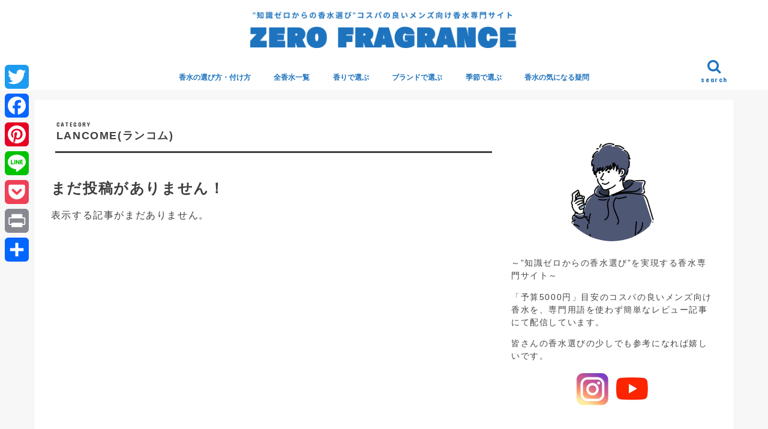

--- FILE ---
content_type: text/html; charset=UTF-8
request_url: https://zero-life-only.com/category/brand/lancome/
body_size: 11681
content:
<!doctype html>
<html lang="ja">
<head>
<meta charset="utf-8">
<meta http-equiv="X-UA-Compatible" content="IE=edge">
<title>  LANCOME(ランコム) | ZERO FRAGRANCE</title>
<meta name="HandheldFriendly" content="True">
<meta name="MobileOptimized" content="320">
<meta name="viewport" content="width=device-width, initial-scale=1"/>
<link rel="apple-touch-icon" href="https://zero-life-only.com/wp-content/uploads/2017/10/fragrance_1509106886.jpg"><link rel="icon" href="https://zero-life-only.com/wp-content/uploads/2017/10/cropped-fragrance_1509106886.jpg">
<link rel="pingback" href="https://zero-life-only.com/xmlrpc.php">
<!--[if IE]><link rel="shortcut icon" href="https://zero-life-only.com/wp-content/uploads/2017/10/fragrance_1509106886.jpg"><![endif]-->
<script async src="https://www.googletagmanager.com/gtag/js?id=G-RN4NMVJ4V8"></script>
<script>window.dataLayer=window.dataLayer||[];
function gtag(){dataLayer.push(arguments);}
gtag('js', new Date());
gtag('config', 'G-RN4NMVJ4V8');</script>
<link rel='dns-prefetch' href='//static.addtoany.com'/>
<link rel='dns-prefetch' href='//ajax.googleapis.com'/>
<link rel='dns-prefetch' href='//www.google.com'/>
<link rel='dns-prefetch' href='//fonts.googleapis.com'/>
<link rel='dns-prefetch' href='//maxcdn.bootstrapcdn.com'/>
<link rel="alternate" type="application/rss+xml" title="ZERO FRAGRANCE &raquo; フィード" href="https://zero-life-only.com/feed/"/>
<link rel="alternate" type="application/rss+xml" title="ZERO FRAGRANCE &raquo; コメントフィード" href="https://zero-life-only.com/comments/feed/"/>
<link rel="alternate" type="application/rss+xml" title="ZERO FRAGRANCE &raquo; LANCOME(ランコム) カテゴリーのフィード" href="https://zero-life-only.com/category/brand/lancome/feed/"/>
<link rel="stylesheet" type="text/css" href="//zero-life-only.com/wp-content/cache/wpfc-minified/9jlegcy9/8i9f8.css" media="all"/>
<style id='addtoany-inline-css'>@media screen and (max-width:980px){
.a2a_floating_style.a2a_vertical_style{display:none;}
}</style>
<link rel='https://api.w.org/' href='https://zero-life-only.com/wp-json/'/>
<link rel="EditURI" type="application/rsd+xml" title="RSD" href="https://zero-life-only.com/xmlrpc.php?rsd"/>
<link rel="wlwmanifest" type="application/wlwmanifest+xml" href="https://zero-life-only.com/wp-includes/wlwmanifest.xml"/> 
<style>div.yyi-rinker-contents.yyi-rinker-design-tate  div.yyi-rinker-box{flex-direction:column;}
div.yyi-rinker-contents.yyi-rinker-design-slim div.yyi-rinker-box .yyi-rinker-links{flex-direction:column;}
div.yyi-rinker-contents.yyi-rinker-design-slim div.yyi-rinker-info{width:100%;}
div.yyi-rinker-contents.yyi-rinker-design-slim .yyi-rinker-title{text-align:center;}
div.yyi-rinker-contents.yyi-rinker-design-slim .yyi-rinker-links{text-align:center;}
div.yyi-rinker-contents.yyi-rinker-design-slim .yyi-rinker-image{margin:auto;}
div.yyi-rinker-contents.yyi-rinker-design-slim div.yyi-rinker-info ul.yyi-rinker-links li{align-self:stretch;}
div.yyi-rinker-contents.yyi-rinker-design-slim div.yyi-rinker-box div.yyi-rinker-info{padding:0;}
div.yyi-rinker-contents.yyi-rinker-design-slim div.yyi-rinker-box{flex-direction:column;padding:14px 5px 0;}
.yyi-rinker-design-slim div.yyi-rinker-box div.yyi-rinker-info{text-align:center;}
.yyi-rinker-design-slim div.price-box span.price{display:block;}
div.yyi-rinker-contents.yyi-rinker-design-slim div.yyi-rinker-info div.yyi-rinker-title a{font-size:16px;}
div.yyi-rinker-contents.yyi-rinker-design-slim ul.yyi-rinker-links li.amazonkindlelink:before, div.yyi-rinker-contents.yyi-rinker-design-slim ul.yyi-rinker-links li.amazonlink:before,  div.yyi-rinker-contents.yyi-rinker-design-slim ul.yyi-rinker-links li.rakutenlink:before,  div.yyi-rinker-contents.yyi-rinker-design-slim ul.yyi-rinker-links li.yahoolink:before{font-size:12px;}
div.yyi-rinker-contents.yyi-rinker-design-slim ul.yyi-rinker-links li a{font-size:13px;}
.entry-content ul.yyi-rinker-links li{padding:0;}</style><style>body{color:#3E3E3E;}
a, #breadcrumb li.bc_homelink a::before, .authorbox .author_sns li a::before{color:#1e73be;}
a:hover{color:#eeee22;}
.article-footer .post-categories li a,.article-footer .tags a,.accordionBtn{background:#1e73be;border-color:#1e73be;}
.article-footer .tags a{color:#1e73be;background:none;}
.article-footer .post-categories li a:hover,.article-footer .tags a:hover,.accordionBtn.active{background:#eeee22;border-color:#eeee22;}
input[type="text"],input[type="password"],input[type="datetime"],input[type="datetime-local"],input[type="date"],input[type="month"],input[type="time"],input[type="week"],input[type="number"],input[type="email"],input[type="url"],input[type="search"],input[type="tel"],input[type="color"],select,textarea,.field{background-color:#ffffff;}
.header{color:#1e73be;}
.bgfull .header,.header.bg,.header #inner-header,.menu-sp{background:#ffffff;}
#logo a{color:#1e73be;}
#g_nav .nav li a,.nav_btn,.menu-sp a,.menu-sp a,.menu-sp > ul:after{color:#1e73be;}
#logo a:hover,#g_nav .nav li a:hover,.nav_btn:hover{color:#eeee22;}
@media only screen and (min-width: 768px) {
.nav > li > a:after{background:#eeee22;}
.nav ul{background:#ffffff;}
#g_nav .nav li ul.sub-menu li a{color:#1e73be;}
}
@media only screen and (max-width: 1165px) {
.site_description{background:#ffffff;color:#1e73be;}
}
#inner-content, #breadcrumb, .entry-content blockquote:before, .entry-content blockquote:after{background:#ffffff}
.top-post-list .post-list:before{background:#1e73be;}
.widget li a:after{color:#1e73be;}
.entry-content h2,.widgettitle,.accordion::before{background:#1e73be;color:#ffffff;}
.entry-content h3{border-color:#1e73be;}
.h_boader .entry-content h2{border-color:#1e73be;color:#3E3E3E;}
.h_balloon .entry-content h2:after{border-top-color:#1e73be;}
.entry-content ul li:before{background:#1e73be;}
.entry-content ol li:before{background:#1e73be;}
.post-list-card .post-list .eyecatch .cat-name,.top-post-list .post-list .eyecatch .cat-name,.byline .cat-name,.single .authorbox .author-newpost li .cat-name,.related-box li .cat-name,.carouselwrap .cat-name,.eyecatch .cat-name{background:#fcee21;color:#444444;}
ul.wpp-list li a:before{background:#1e73be;color:#ffffff;}
.readmore a{border:1px solid #1e73be;color:#1e73be;}
.readmore a:hover{background:#1e73be;color:#fff;}
.btn-wrap a{background:#1e73be;border:1px solid #1e73be;}
.btn-wrap a:hover{background:#eeee22;border-color:#eeee22;}
.btn-wrap.simple a{border:1px solid #1e73be;color:#1e73be;}
.btn-wrap.simple a:hover{background:#1e73be;}
.blue-btn, .comment-reply-link, #submit{background-color:#1e73be;}
.blue-btn:hover, .comment-reply-link:hover, #submit:hover, .blue-btn:focus, .comment-reply-link:focus, #submit:focus{background-color:#eeee22;}
#sidebar1{color:#444444;}
.widget:not(.widget_text) a{color:#1e73be;}
.widget:not(.widget_text) a:hover{color:#eeee22;}
.bgfull #footer-top,#footer-top .inner,.cta-inner{background-color:#ffffff;color:#1e73be;}
.footer a,#footer-top a{color:#1e73be;}
#footer-top .widgettitle{color:#1e73be;}
.bgfull .footer,.footer.bg,.footer .inner{background-color:#ffffff;color:#1e73be;}
.footer-links li a:before{color:#ffffff;}
.pagination a, .pagination span,.page-links a{border-color:#1e73be;color:#1e73be;}
.pagination .current,.pagination .current:hover,.page-links ul > li > span{background-color:#1e73be;border-color:#1e73be;}
.pagination a:hover, .pagination a:focus,.page-links a:hover, .page-links a:focus{background-color:#1e73be;color:#fff;}</style>
<style>.broken_link, a.broken_link{text-decoration:line-through;}</style><link rel="icon" href="https://zero-life-only.com/wp-content/uploads/2017/10/cropped-fragrance_1509106886-32x32.jpg" sizes="32x32"/>
<link rel="icon" href="https://zero-life-only.com/wp-content/uploads/2017/10/cropped-fragrance_1509106886-192x192.jpg" sizes="192x192"/>
<link rel="apple-touch-icon-precomposed" href="https://zero-life-only.com/wp-content/uploads/2017/10/cropped-fragrance_1509106886-180x180.jpg"/>
<meta name="msapplication-TileImage" content="https://zero-life-only.com/wp-content/uploads/2017/10/cropped-fragrance_1509106886-270x270.jpg"/>
<style id="wp-custom-css">div.yyi-rinker-contents a[target="_blank"]:after{content:none;}
.cstmreba{width:98%;height:auto;margin:36px 0;font-family:'Lucida Grande','Hiragino Kaku Gothic ProN',Helvetica, Meiryo, sans-serif;line-height:1.5;word-wrap:break-word;box-sizing:border-box;display:block;}
.cstmreba a{transition:0.8s;color:#285EFF;
}
.cstmreba a:hover{color:#FFCA28;
}
.cstmreba .booklink-box,.cstmreba .kaerebalink-box,.cstmreba .tomarebalink-box{width:100%;background-color:#fff;
overflow:hidden;border:double #d2d7e6;border-radius:5px;box-sizing:border-box;padding:12px 8px;}
.cstmreba .booklink-image, .cstmreba .kaerebalink-image, .cstmreba .tomarebalink-image{width:150px;float:left;margin:0 14px 0 0;text-align:center;}
.cstmreba .booklink-image a, .cstmreba .kaerebalink-image a, .cstmreba .tomarebalink-image a{width:100%;display:block;}
.cstmreba .booklink-image a img,.cstmreba .kaerebalink-image a img,.cstmreba .tomarebalink-image a img{margin:0 auto;padding:0;text-align:center;}
.cstmreba .booklink-info,.cstmreba .kaerebalink-info,.cstmreba .tomarebalink-info{overflow:hidden;line-height:170%;color:#333;}
.cstmreba .booklink-info a, .cstmreba .kaerebalink-info a, .cstmreba .tomarebalink-info a{text-decoration:none;}
.cstmreba .booklink-name>a, .cstmreba .kaerebalink-name>a, .cstmreba .tomarebalink-name>a{border-bottom:1px dotted;font-size:16px;}
.cstmreba .kaerebalink-name p, .cstmreba .booklink-name p, .cstmreba .tomarebalink-name p{margin:0;}
.cstmreba .booklink-powered-date, .cstmreba .kaerebalink-powered-date, .cstmreba .tomarebalink-powered-date{font-size:10px;line-height:150%;}
.cstmreba .booklink-powered-date a, .cstmreba .kaerebalink-powered-date a, .cstmreba .tomarebalink-powered-date a{border-bottom:1px dotted;color:#333;}
.cstmreba .booklink-powered-date a:hover, .cstmreba .kaerebalink-powered-date a:hover, .cstmreba .tomarebalink-powered-date a:hover{color:#333;}
.cstmreba .booklink-detail,.cstmreba .kaerebalink-detail,.cstmreba .tomarebalink-address{font-size:12px;}
.cstmreba .kaerebalink-link1 img,.cstmreba .booklink-link2 img,.cstmreba .tomarebalink-link1 img{display:none !important;}
.cstmreba .kaerebalink-link1,.cstmreba .booklink-link2,.cstmreba .tomarebalink-link1{display:inline-block;width:100%;margin-top:5px;}
.cstmreba .booklink-link2>div, .cstmreba .kaerebalink-link1>div, .cstmreba .tomarebalink-link1>div{float:left;width:31%;min-width:125px;margin:0.5% 1%;}
.cstmreba .booklink-link2 a, .cstmreba .kaerebalink-link1 a, .cstmreba .tomarebalink-link1 a{width:100%;display:inline-block;text-align:center;box-sizing:border-box;font-size:13px;font-weight:bold;line-height:180%;padding:3% 1%;margin:1px 0;border-radius:4px;box-shadow:0 2px 0 #ccc;background:-moz-linear-gradient(top,#fafafa,#EEE);background:-webkit-gradient(linear, left top, left bottom, from(#fafafa), to(#eee));}
.cstmreba .booklink-link2 a:hover, .cstmreba .kaerebalink-link1 a:hover, .cstmreba .tomarebalink-link1 a:hover{text-decoration:underline;}
.cstmreba .tomarebalink-link1 .shoplinkrakuten a{color:#76ae25;}
.cstmreba .tomarebalink-link1 .shoplinkjalan a{color:#ff7a15;}
.cstmreba .tomarebalink-link1 .shoplinkjtb a{color:#c81528;}
.cstmreba .tomarebalink-link1 .shoplinkknt a{color:#0b499d;}
.cstmreba .tomarebalink-link1 .shoplinkikyu a{color:#bf9500;}
.cstmreba .tomarebalink-link1 .shoplinkrurubu a{color:#000066;}
.cstmreba .tomarebalink-link1 .shoplinkyahoo a{color:#ff0033;}
.cstmreba .kaerebalink-link1 .shoplinkyahoo a{color:#ff0033;letter-spacing:normal;}
.cstmreba .kaerebalink-link1 .shoplinkbellemaison a{color:#84be24;}
.cstmreba .kaerebalink-link1 .shoplinkcecile a{color:#8d124b;}
.cstmreba .kaerebalink-link1 .shoplinkkakakucom a{color:#314995;}
.cstmreba .booklink-link2 .shoplinkkindle a{color:#007dcd;}
.cstmreba .booklink-link2 .shoplinkrakukobo a{color:#d50000;}
.cstmreba .booklink-link2 .shoplinkbk1 a{color:#0085cd;}
.cstmreba .booklink-link2 .shoplinkehon a{color:#2a2c6d;}
.cstmreba .booklink-link2 .shoplinkkino a{color:#003e92;}
.cstmreba .booklink-link2 .shoplinktoshokan a{color:#333333;}
.cstmreba .kaerebalink-link1 .shoplinkamazon a, .cstmreba .booklink-link2 .shoplinkamazon a{color:#FF9901;}
.cstmreba .kaerebalink-link1 .shoplinkrakuten a , .cstmreba .booklink-link2 .shoplinkrakuten a{color:#c20004;}
.cstmreba .kaerebalink-link1 .shoplinkseven a, .cstmreba .booklink-link2 .shoplinkseven a{color:#225496;}
.cstmreba .booklink-footer{clear:both;}
@media screen and (max-width:480px){
.cstmreba .booklink-image, .cstmreba .kaerebalink-image, .cstmreba .tomarebalink-image{width:100%;float:none;}
.cstmreba .booklink-link2>div, .cstmreba .kaerebalink-link1>div, .cstmreba .tomarebalink-link1>div{width:95%;margin:0 auto 8px auto;float:none;}
.cstmreba .booklink-info, .cstmreba .kaerebalink-info, .cstmreba .tomarebalink-info{text-align:center;padding-bottom:1px;}
}
.cstmreba .kaerebalink-link1 .shoplinkrakuten a, .cstmreba .booklink-link2 .shoplinkrakuten a{color:#fff;background:#cf4944 !important;}
.cstmreba .kaerebalink-link1 .shoplinkamazon a, .cstmreba .booklink-link2 .shoplinkamazon a{color:#fff;background:#f6a306 !important;}
.cstmreba .kaerebalink-link1 .shoplinkyahoo a{color:#fff;background:#51a7e8 !important;}
div.yyi-rinker-detail .price-box{color:#000!important;margin-left:-10px;}
ul.yyi-rinker-links{padding:0!important;}
div.yyi-rinker-contents img{max-width:100px;}
div.yyi-rinker-contents{margin:0 0 1.5em;
border:none;
box-shadow:none;
}
div.yyi-rinker-contents div.yyi-rinker-box{border:4px double #CCC;
}
div.yyi-rinker-title a{color:#1a62af!important;
font-weight:bold;}
div.yyi-rinker-title a:hover{
color:#e16d15!important;}
div.yyi-rinker-contents ul.yyi-rinker-links{margin-bottom:0!important;}
div.yyi-rinker-contents ul.yyi-rinker-links li{font-size:.9em;letter-spacing:.1em;margin:6px 10px 6px 0px;padding:0;}
div.yyi-rinker-contents ul.yyi-rinker-links li a{height:44px;line-height:44px;}
div.yyi-rinker-contents ul.yyi-rinker-links li a:hover{color:white!important;opacity:1;}
div.yyi-rinker-contents ul.yyi-rinker-links li:hover{opacity:0.9;}
div.yyi-rinker-contents ul.yyi-rinker-links li.amazonlink{
background:#ffb745;
}
div.yyi-rinker-contents ul.yyi-rinker-links li.rakutenlink{
background:#d35c53;
}
div.yyi-rinker-contents ul.yyi-rinker-links li.yahoolink{
background:#65adf3;
}
div.yyi-rinker-contents div.yyi-rinker-image{width:100px;min-width:100px;padding:0;margin-right:10px;}
div.yyi-rinker-contents img.yyi-rinker-main-img{width:auto;}
div.yyi-rinker-contents div.yyi-rinker-info{width:100%;}
@media screen and (max-width:767px){
div.yyi-rinker-title a{font-size:0.9em;line-height:0.5em;font-weight:bold;}
div.yyi-rinker-contents div.yyi-rinker-box{display:block;}
div.yyi-rinker-contents div.yyi-rinker-image{margin-left:auto;margin-right:auto}
div.yyi-rinker-contents ul.yyi-rinker-links li{text-align:center;width:100%;margin:6px 0px;}
div.yyi-rinker-contents div.yyi-rinker-box div.yyi-rinker-info{width:95%;margin:0 auto;text-align:center;}
div.yyi-rinker-detail .price-box{color:#000!important;margin-left:-10px;}
div.yyi-rinker-contents div.yyi-rinker-image {
width: 230px;
min-width: 140px;
}}
@media(max-width:420px) and (min-width:321px){
body div.yyi-rinker-contents ul.yyi-rinker-links li a {
padding: 0;
}}
div.yyi-rinker-contents ul.yyi-rinker-links li.freelink1{background:#1e73be;}
div.yyi-rinker-contents ul.yyi-rinker-links li.freelink2{background:#ff9090;}
表
.scrollable-table table{border-collapse:collapse;margin:2em 0;max-width:100%;}
.scrollable-table th{background-color:#eee;}
.scrollable-table th, .scrollable-table td{border:solid 1px #ccc;padding:3px 5px;white-space:nowrap;}
.scrollable-table{overflow-x:auto;margin-bottom:1em;max-width:770px;}
.entry-content a[target="_blank"]:after{content:none;}
.marker1{background:linear-gradient(transparent 30%, #ffffbc 30%);}
.marker2{background:linear-gradient(transparent 30%, #ffdfef 30%);}
.marker3{background:linear-gradient(transparent 30%, #cce5ff 30%);}
body{font-family:'Noto Sans JP', sans-serif;font-size:100%;font-weight:350;letter-spacing:0.1em;}
.pagination a, .pagination span{padding:7px 14px;border-radius:20px;-webkit-border-radius:20px;-moz-border-radius:20px;}
@media only screen and (max-width: 767px){
.pagination a, .pagination span{padding:8px 14px;border-radius:20px;-webkit-border-radius:20px;-moz-border-radius:20px;}
}
.widgetProfile__sns{padding:0 10px 15px 10px;}
.widgetProfile__snsItem .widgetProfile__snsLink{width:50px;height:50px;line-height:50px;font-size:20px;color:#333;
background:#fff;
border:1px solid #333;
}
.widgetProfile .widgetProfile__sns{background-color:transparent;}
.widgetProfile__snsTitle{color:#999;}
.widgetProfile__text{padding:10px 20px;}
.widgetProfile__snsLink:hover.icon-user{background:#eebbcb;
}
.widgetProfile__snsLink:hover.icon-mail5{background:#aaa;
}
.flowbtn8{border-radius:50%;position:relative;display:inline-block;width:50px;height:50px;font-size:30px;text-decoration:none;transition:.5s;}
.flowbtn8:hover{color:#fff!important;}
.flowbtn8 i{position:absolute;top:50%;left:50%;-ms-transform:translate(-50%,-50%);-webkit-transform:translate(-50%,-50%);transform:translate(-50%,-50%);}
.flowbtn8.fl_tw2{border:solid 1px #55acee;color:#55acee;}
.flowbtn8.fl_tw2:hover{border:solid 1px #55acee;background:#55acee;}
.flowbtn8.insta_btn2{border:solid 1px #c6529a;color:#c6529a;font-size:35px;}
.flowbtn8.insta_btn2:hover{border:solid 1px #c6529a;background:#c6529a;}
.flowbtn8.fl_fb2{border:solid 1px #3b5998;color:#3b5998;}
.flowbtn8.fl_fb2:hover{border:solid 1px #3b5998;background:#3b5998;}
.flowbtn8.fl_fd2{border:solid 1px #6cc655;color:#6cc655;font-size:28px;}
.flowbtn8.fl_fd2:hover{border:solid 1px #6cc655;background:#6cc655;}
.flowbtn8.fl_pk2{border:solid 1px #ef3f56;color:#ef3f56;font-size:32px;}
.flowbtn8.fl_pk2:hover{border:solid 1px #ef3f56;background:#ef3f56;}
.flowbtn8.fl_hb2{border:solid 1px #1ba5dc;color:#1ba5dc;font-size:25px;}
.flowbtn8.fl_hb2:hover{border:solid 1px #1ba5dc;background:#1ba5dc;}
.flowbtn8.fl_yu2{border:solid 1px #fc0d1c;color:#fc0d1c;font-size:28px;}
.flowbtn8.fl_yu2:hover{border:solid 1px #fc0d1c;background:#fc0d1c;}
.flowbtn8.fl_li2{border:solid 1px #00c300;color:#00c300;font-size:35px;}
.flowbtn8.fl_li2:hover{border:solid 1px #00c300;background:#00c300;}
.flowbtn8.fl_ma2{border:solid 1px #f3981d;color:#f3981d;font-size:28px;}
.flowbtn8.fl_ma2:hover{border:solid 1px #f3981d;background:#f3981d;}
ul.snsbtniti{padding:0!important;}
.snsbtniti{display:flex;flex-flow:row wrap;justify-content:space-around;}
.snsbtniti li{flex:0 0 33%;text-align:center!important;}</style>
<script data-wpfc-render="false">var Wpfcll={s:[],osl:0,scroll:false,i:function(){Wpfcll.ss();window.addEventListener('load',function(){window.addEventListener("DOMSubtreeModified",function(e){Wpfcll.osl=Wpfcll.s.length;Wpfcll.ss();if(Wpfcll.s.length > Wpfcll.osl){Wpfcll.ls(false);}},false);Wpfcll.ls(true);});window.addEventListener('scroll',function(){Wpfcll.scroll=true;Wpfcll.ls(false);});window.addEventListener('resize',function(){Wpfcll.scroll=true;Wpfcll.ls(false);});window.addEventListener('click',function(){Wpfcll.scroll=true;Wpfcll.ls(false);});},c:function(e,pageload){var w=document.documentElement.clientHeight || body.clientHeight;var n=0;if(pageload){n=0;}else{n=(w > 800) ? 800:200;n=Wpfcll.scroll ? 800:n;}var er=e.getBoundingClientRect();var t=0;var p=e.parentNode ? e.parentNode:false;if(typeof p.getBoundingClientRect=="undefined"){var pr=false;}else{var pr=p.getBoundingClientRect();}if(er.x==0 && er.y==0){for(var i=0;i < 10;i++){if(p){if(pr.x==0 && pr.y==0){if(p.parentNode){p=p.parentNode;}if(typeof p.getBoundingClientRect=="undefined"){pr=false;}else{pr=p.getBoundingClientRect();}}else{t=pr.top;break;}}};}else{t=er.top;}if(w - t+n > 0){return true;}return false;},r:function(e,pageload){var s=this;var oc,ot;try{oc=e.getAttribute("data-wpfc-original-src");ot=e.getAttribute("data-wpfc-original-srcset");originalsizes=e.getAttribute("data-wpfc-original-sizes");if(s.c(e,pageload)){if(oc || ot){if(e.tagName=="DIV" || e.tagName=="A" || e.tagName=="SPAN"){e.style.backgroundImage="url("+oc+")";e.removeAttribute("data-wpfc-original-src");e.removeAttribute("data-wpfc-original-srcset");e.removeAttribute("onload");}else{if(oc){e.setAttribute('src',oc);}if(ot){e.setAttribute('srcset',ot);}if(originalsizes){e.setAttribute('sizes',originalsizes);}if(e.getAttribute("alt") && e.getAttribute("alt")=="blank"){e.removeAttribute("alt");}e.removeAttribute("data-wpfc-original-src");e.removeAttribute("data-wpfc-original-srcset");e.removeAttribute("data-wpfc-original-sizes");e.removeAttribute("onload");if(e.tagName=="IFRAME"){var y="https://www.youtube.com/embed/";if(navigator.userAgent.match(/\sEdge?\/\d/i)){e.setAttribute('src',e.getAttribute("src").replace(/.+\/templates\/youtube\.html\#/,y));}e.onload=function(){if(typeof window.jQuery !="undefined"){if(jQuery.fn.fitVids){jQuery(e).parent().fitVids({customSelector:"iframe[src]"});}}var s=e.getAttribute("src").match(/templates\/youtube\.html\#(.+)/);if(s){try{var i=e.contentDocument || e.contentWindow;if(i.location.href=="about:blank"){e.setAttribute('src',y+s[1]);}}catch(err){e.setAttribute('src',y+s[1]);}}}}}}else{if(e.tagName=="NOSCRIPT"){if(jQuery(e).attr("data-type")=="wpfc"){e.removeAttribute("data-type");jQuery(e).after(jQuery(e).text());}}}}}catch(error){console.log(error);console.log("==>",e);}},ss:function(){var i=Array.prototype.slice.call(document.getElementsByTagName("img"));var f=Array.prototype.slice.call(document.getElementsByTagName("iframe"));var d=Array.prototype.slice.call(document.getElementsByTagName("div"));var a=Array.prototype.slice.call(document.getElementsByTagName("a"));var s=Array.prototype.slice.call(document.getElementsByTagName("span"));var n=Array.prototype.slice.call(document.getElementsByTagName("noscript"));this.s=i.concat(f).concat(d).concat(a).concat(s).concat(n);},ls:function(pageload){var s=this;[].forEach.call(s.s,function(e,index){s.r(e,pageload);});}};document.addEventListener('DOMContentLoaded',function(){wpfci();});function wpfci(){Wpfcll.i();}</script>
</head>
<body class="archive category category-lancome category-159 bgfull pannavi_off h_default sidebarright date_off">
<div id="container">
<p class="site_description"></p><header class="header animated fadeIn headercenter" role="banner">
<div id="inner-header" class="wrap cf">
<div id="logo" class="gf fs_l"> <p class="h1 img"><a href="https://zero-life-only.com"><img src="https://zero-life-only.com/wp-content/uploads/2024/02/valentine-5.png" alt="ZERO FRAGRANCE"></a></p></div><a href="#searchbox" data-remodal-target="searchbox" class="nav_btn search_btn"><span class="text gf">search</span></a>
<nav id="g_nav" role="navigation">
<ul id="menu-%e3%82%b9%e3%83%9e%e3%83%9b%e3%83%8f%e3%83%b3%e3%83%90%e3%83%bc%e3%82%ac%e3%83%bc-%e3%83%98%e3%83%83%e3%83%80%e3%83%bc" class="nav top-nav cf"><li id="menu-item-12827" class="menu-item menu-item-type-custom menu-item-object-custom menu-item-12827"><a href="https://zero-life-only.com/fragrance-debut/">香水の選び方・付け方</a></li>
<li id="menu-item-12240" class="menu-item menu-item-type-post_type menu-item-object-page menu-item-12240"><a href="https://zero-life-only.com/brand/">全香水一覧</a></li>
<li id="menu-item-12830" class="menu-item menu-item-type-custom menu-item-object-custom menu-item-12830"><a href="https://zero-life-only.com/tag/%e9%a6%99%e3%82%8a%e3%81%a7%e9%81%b8%e3%81%b6">香りで選ぶ</a></li>
<li id="menu-item-12988" class="menu-item menu-item-type-custom menu-item-object-custom menu-item-12988"><a href="https://zero-life-only.com/tag/%e3%83%96%e3%83%a9%e3%83%b3%e3%83%89%e3%81%a7%e9%81%b8%e3%81%b6/">ブランドで選ぶ</a></li>
<li id="menu-item-12829" class="menu-item menu-item-type-custom menu-item-object-custom menu-item-12829"><a href="https://zero-life-only.com/tag/%e5%ad%a3%e7%af%80%e3%81%a7%e9%81%b8%e3%81%b6/">季節で選ぶ</a></li>
<li id="menu-item-11661" class="menu-item menu-item-type-taxonomy menu-item-object-category menu-item-11661"><a href="https://zero-life-only.com/category/qa/">香水の気になる疑問</a></li>
</ul></nav>
<a href="#spnavi" data-remodal-target="spnavi" class="nav_btn"><span class="text gf">menu</span></a></div></header>
<div class="remodal" data-remodal-id="spnavi" data-remodal-options="hashTracking:false">
<button data-remodal-action="close" class="remodal-close"><span class="text gf">CLOSE</span></button>
<div id="search-6" class="widget widget_search"><h4 class="widgettitle"><span>【キーワードで気になる香水を検索】</span></h4><form role="search" method="get" id="searchform" class="searchform cf" action="https://zero-life-only.com/" > <input type="search" placeholder="検索する" value="" name="s" id="s" /> <button type="submit" id="searchsubmit" ><i class="fa fa-search"></i></button> </form></div><div id="nav_menu-2" class="widget widget_nav_menu"><h4 class="widgettitle"><span>【カテゴリ】</span></h4><div class="menu-%e3%82%b9%e3%83%9e%e3%83%9b%e3%83%8f%e3%83%b3%e3%83%90%e3%83%bc%e3%82%ac%e3%83%bc-%e3%83%98%e3%83%83%e3%83%80%e3%83%bc-container"><ul id="menu-%e3%82%b9%e3%83%9e%e3%83%9b%e3%83%8f%e3%83%b3%e3%83%90%e3%83%bc%e3%82%ac%e3%83%bc-%e3%83%98%e3%83%83%e3%83%80%e3%83%bc-1" class="menu"><li class="menu-item menu-item-type-custom menu-item-object-custom menu-item-12827"><a href="https://zero-life-only.com/fragrance-debut/">香水の選び方・付け方</a></li> <li class="menu-item menu-item-type-post_type menu-item-object-page menu-item-12240"><a href="https://zero-life-only.com/brand/">全香水一覧</a></li> <li class="menu-item menu-item-type-custom menu-item-object-custom menu-item-12830"><a href="https://zero-life-only.com/tag/%e9%a6%99%e3%82%8a%e3%81%a7%e9%81%b8%e3%81%b6">香りで選ぶ</a></li> <li class="menu-item menu-item-type-custom menu-item-object-custom menu-item-12988"><a href="https://zero-life-only.com/tag/%e3%83%96%e3%83%a9%e3%83%b3%e3%83%89%e3%81%a7%e9%81%b8%e3%81%b6/">ブランドで選ぶ</a></li> <li class="menu-item menu-item-type-custom menu-item-object-custom menu-item-12829"><a href="https://zero-life-only.com/tag/%e5%ad%a3%e7%af%80%e3%81%a7%e9%81%b8%e3%81%b6/">季節で選ぶ</a></li> <li class="menu-item menu-item-type-taxonomy menu-item-object-category menu-item-11661"><a href="https://zero-life-only.com/category/qa/">香水の気になる疑問</a></li> </ul></div></div><button data-remodal-action="close" class="remodal-close"><span class="text gf">CLOSE</span></button></div><div class="remodal searchbox" data-remodal-id="searchbox" data-remodal-options="hashTracking:false">
<div class="search cf"><dl><dt>キーワードで記事を検索</dt><dd><form role="search" method="get" id="searchform" class="searchform cf" action="https://zero-life-only.com/" > <input type="search" placeholder="検索する" value="" name="s" id="s" /> <button type="submit" id="searchsubmit" ><i class="fa fa-search"></i></button> </form></dd></dl></div><button data-remodal-action="close" class="remodal-close"><span class="text gf">CLOSE</span></button></div><div id="content">
<div id="inner-content" class="wrap cf">
<main id="main" class="m-all t-all d-5of7 cf" role="main">
<div class="archivettl"> <h1 class="archive-title ttl-category h2"> LANCOME(ランコム)</h1></div><div class="post-list-card cf"> <article id="post-not-found" class="hentry cf"> <header class="article-header"> <h1>まだ投稿がありません！</h1> </header> <section class="entry-content"> <p>表示する記事がまだありません。</p> </section> </article></div><nav class="pagination cf"></nav>
</main>
<div id="sidebar1" class="sidebar m-all t-all d-2of7 cf" role="complementary">
<div id="text-34" class="widget widget_text">			<div class="textwidget"><div><center><br /> <img style="border-radius: 50%;" src="https://zero-life-only.com/wp-content/uploads/2022/06/Photo_22-06-28-07-47-19.933.jpg" alt="プロフィール" width="180" height="180"/></center></div><p>～&#8221;知識ゼロからの香水選び&#8221;を実現する香水専門サイト～</p>
<p>「予算5000円」目安のコスパの良いメンズ向け香水を、専門用語を使わず簡単なレビュー記事にて配信しています。</p>
<p>皆さんの香水選びの少しでも参考になれば嬉しいです。</p>
<p><center><a href="https://www.instagram.com/5000_manfrag/"><img class="alignnone wp-image-12525" src="https://zero-life-only.com/wp-content/uploads/2022/09/2022y09m27d_230557605.jpg" alt="" width="65" height="59"/></a><a href="https://www.youtube.com/channel/UCSQ2uhSgzsXxvQjcdkxyJeQ/videos"><img onload="Wpfcll.r(this,true);" src="https://zero-life-only.com/wp-content/plugins/wp-fastest-cache-premium/pro/images/blank.gif" class="alignnone wp-image-12524" data-wpfc-original-src="https://zero-life-only.com/wp-content/uploads/2022/09/2022y09m27d_230545037.jpg" alt="blank" width="66" height="60"/></a></center></p></div></div><div id="scrollfix" class="add fixed cf">
<div id="search-4" class="widget widget_search"><h4 class="widgettitle"><span>【キーワードで気になる香水を検索】</span></h4><form role="search" method="get" id="searchform" class="searchform cf" action="https://zero-life-only.com/" > <input type="search" placeholder="検索する" value="" name="s" id="s" /> <button type="submit" id="searchsubmit" ><i class="fa fa-search"></i></button> </form></div><div id="nav_menu-4" class="widget widget_nav_menu"><div class="menu-%e3%82%b9%e3%83%9e%e3%83%9b%e3%83%8f%e3%83%b3%e3%83%90%e3%83%bc%e3%82%ac%e3%83%bc-%e3%83%98%e3%83%83%e3%83%80%e3%83%bc-container"><ul id="menu-%e3%82%b9%e3%83%9e%e3%83%9b%e3%83%8f%e3%83%b3%e3%83%90%e3%83%bc%e3%82%ac%e3%83%bc-%e3%83%98%e3%83%83%e3%83%80%e3%83%bc-2" class="menu"><li class="menu-item menu-item-type-custom menu-item-object-custom menu-item-12827"><a href="https://zero-life-only.com/fragrance-debut/">香水の選び方・付け方</a></li> <li class="menu-item menu-item-type-post_type menu-item-object-page menu-item-12240"><a href="https://zero-life-only.com/brand/">全香水一覧</a></li> <li class="menu-item menu-item-type-custom menu-item-object-custom menu-item-12830"><a href="https://zero-life-only.com/tag/%e9%a6%99%e3%82%8a%e3%81%a7%e9%81%b8%e3%81%b6">香りで選ぶ</a></li> <li class="menu-item menu-item-type-custom menu-item-object-custom menu-item-12988"><a href="https://zero-life-only.com/tag/%e3%83%96%e3%83%a9%e3%83%b3%e3%83%89%e3%81%a7%e9%81%b8%e3%81%b6/">ブランドで選ぶ</a></li> <li class="menu-item menu-item-type-custom menu-item-object-custom menu-item-12829"><a href="https://zero-life-only.com/tag/%e5%ad%a3%e7%af%80%e3%81%a7%e9%81%b8%e3%81%b6/">季節で選ぶ</a></li> <li class="menu-item menu-item-type-taxonomy menu-item-object-category menu-item-11661"><a href="https://zero-life-only.com/category/qa/">香水の気になる疑問</a></li> </ul></div></div></div></div></div></div><div id="page-top"> <a href="#header" title="ページトップへ"><i class="fa fa-chevron-up"></i></a></div><div id="footer-top" class="wow animated fadeIn cf bgfull">
<div class="inner wrap cf"></div></div><footer id="footer" class="footer bgfull" role="contentinfo">
<div id="inner-footer" class="inner wrap cf">
<nav role="navigation">
<div class="footer-links cf"><ul id="menu-%e3%83%95%e3%83%83%e3%82%bf%e3%83%bc" class="footer-nav cf"><li id="menu-item-36" class="menu-item menu-item-type-custom menu-item-object-custom menu-item-home menu-item-36"><a href="https://zero-life-only.com/"><i class="fa fa-home"></i>ホーム</a></li> <li id="menu-item-35" class="menu-item menu-item-type-post_type menu-item-object-page menu-item-35"><a href="https://zero-life-only.com/zero-mail/"><i class="fa fa-envelope-o" aria-hidden="true"></i>お問い合わせ</a></li> <li id="menu-item-243" class="menu-item menu-item-type-post_type menu-item-object-page menu-item-243"><a href="https://zero-life-only.com/%e5%85%8d%e8%b2%ac/"><i class="fa fa-check-square-o" aria-hidden="true"></i>免責</a></li> </ul></div></nav>
<p class="source-org copyright">&copy;Copyright2026 <a href="https://zero-life-only.com" rel="nofollow">ZERO FRAGRANCE</a>.All Rights Reserved.</p></div></footer></div><div class="a2a_kit a2a_kit_size_40 a2a_floating_style a2a_vertical_style" style="left:0px;top:100px;background-color:transparent"><a class="a2a_button_twitter" href="https://www.addtoany.com/add_to/twitter?linkurl=https%3A%2F%2Fzero-life-only.com%2Fcategory%2Fbrand%2Flancome%2F&amp;linkname=LANCOME%28%E3%83%A9%E3%83%B3%E3%82%B3%E3%83%A0%29%20%20ZERO%20FRAGRANCE" title="Twitter" rel="nofollow noopener" target="_blank"></a><a class="a2a_button_facebook" href="https://www.addtoany.com/add_to/facebook?linkurl=https%3A%2F%2Fzero-life-only.com%2Fcategory%2Fbrand%2Flancome%2F&amp;linkname=LANCOME%28%E3%83%A9%E3%83%B3%E3%82%B3%E3%83%A0%29%20%20ZERO%20FRAGRANCE" title="Facebook" rel="nofollow noopener" target="_blank"></a><a class="a2a_button_pinterest" href="https://www.addtoany.com/add_to/pinterest?linkurl=https%3A%2F%2Fzero-life-only.com%2Fcategory%2Fbrand%2Flancome%2F&amp;linkname=LANCOME%28%E3%83%A9%E3%83%B3%E3%82%B3%E3%83%A0%29%20%20ZERO%20FRAGRANCE" title="Pinterest" rel="nofollow noopener" target="_blank"></a><a class="a2a_button_line" href="https://www.addtoany.com/add_to/line?linkurl=https%3A%2F%2Fzero-life-only.com%2Fcategory%2Fbrand%2Flancome%2F&amp;linkname=LANCOME%28%E3%83%A9%E3%83%B3%E3%82%B3%E3%83%A0%29%20%20ZERO%20FRAGRANCE" title="Line" rel="nofollow noopener" target="_blank"></a><a class="a2a_button_pocket" href="https://www.addtoany.com/add_to/pocket?linkurl=https%3A%2F%2Fzero-life-only.com%2Fcategory%2Fbrand%2Flancome%2F&amp;linkname=LANCOME%28%E3%83%A9%E3%83%B3%E3%82%B3%E3%83%A0%29%20%20ZERO%20FRAGRANCE" title="Pocket" rel="nofollow noopener" target="_blank"></a><a class="a2a_button_print" href="https://www.addtoany.com/add_to/print?linkurl=https%3A%2F%2Fzero-life-only.com%2Fcategory%2Fbrand%2Flancome%2F&amp;linkname=LANCOME%28%E3%83%A9%E3%83%B3%E3%82%B3%E3%83%A0%29%20%20ZERO%20FRAGRANCE" title="Print" rel="nofollow noopener" target="_blank"></a><a class="a2a_dd addtoany_share_save addtoany_share" href="https://www.addtoany.com/share"></a></div><div id="page-top"> <a href="#header" class="pt-button" title="ページトップへ"></a></div><script async defer src='https://www.google.com/recaptcha/api.js?onload=renderInvisibleReCaptcha&#038;render=explicit&#038;hl=ja'></script>
<noscript id="wpfc-google-fonts"><link rel='stylesheet' id='gf_Concert-css' href='//fonts.googleapis.com/css?family=Concert+One' type='text/css' media='all'/>
<link rel='stylesheet' id='gf_Lato-css' href='//fonts.googleapis.com/css?family=Lato' type='text/css' media='all'/>
</noscript>
<link rel='stylesheet' id='fontawesome-css' href='//maxcdn.bootstrapcdn.com/font-awesome/4.7.0/css/font-awesome.min.css' type='text/css' media='all'/>
<script>var fvpdata={"ajaxurl":"https:\/\/zero-life-only.com\/wp-admin\/admin-ajax.php","nonce":"739812a1f5","fitvids":"1","dynamic":"","overlay":"","opacity":"0.75","color":"b","width":"640"};</script>
<script language="javascript">var vc_pid="885349977";</script>
<script>var wpcf7={"apiSettings":{"root":"https:\/\/zero-life-only.com\/wp-json\/contact-form-7\/v1","namespace":"contact-form-7\/v1"},"cached":"1"};</script>
<script>var tocplus={"visibility_show":"\u958b\u304f","visibility_hide":"\u9589\u3058\u308b","visibility_hide_by_default":"1","width":"Auto"};</script>
<script>var pp_ajax_form={"ajaxurl":"https:\/\/zero-life-only.com\/wp-admin\/admin-ajax.php","confirm_delete":"Are you sure?","deleting_text":"Deleting...","deleting_error":"An error occurred. Please try again.","nonce":"8bcab1fc6c","disable_ajax_form":"false"};</script>
<script>window.a2a_config=window.a2a_config||{};a2a_config.callbacks=[];a2a_config.overlays=[];a2a_config.templates={};a2a_localize={
Share: "共有",
Save: "ブックマーク",
Subscribe: "購読",
Email: "メール",
Bookmark: "ブックマーク",
ShowAll: "すべて表示する",
ShowLess: "小さく表示する",
FindServices: "サービスを探す",
FindAnyServiceToAddTo: "追加するサービスを今すぐ探す",
PoweredBy: "Powered by",
ShareViaEmail: "メールでシェアする",
SubscribeViaEmail: "メールで購読する",
BookmarkInYourBrowser: "ブラウザにブックマーク",
BookmarkInstructions: "このページをブックマークするには、 Ctrl+D または \u2318+D を押下。",
AddToYourFavorites: "お気に入りに追加",
SendFromWebOrProgram: "任意のメールアドレスまたはメールプログラムから送信",
EmailProgram: "メールプログラム",
More: "詳細&#8230;",
ThanksForSharing: "共有ありがとうございます !",
ThanksForFollowing: "フォローありがとうございます !"
};</script>
<script async src='https://static.addtoany.com/menu/page.js'></script>
<script src='//ajax.googleapis.com/ajax/libs/jquery/1.12.4/jquery.min.js'></script>
<script src='//zero-life-only.com/wp-content/cache/wpfc-minified/euxyvs1/8i9f8.js'></script>
<script src="//aml.valuecommerce.com/vcdal.js" async></script>
<script>(function($){
$(document).ready(function(){
var windowWidth=$(window).width();
var windowSm=1166;
if(windowSm <=windowWidth){
var main=$('#main');
var side=$('#sidebar1');
var wrapper=$('#scrollfix');
var w=$(window);
var wrapperHeight=wrapper.outerHeight();
var wrapperTop=wrapper.offset().top;
var sideLeft=side.offset().left;
var sideMargin={
top: side.css('margin-top') ? side.css('margin-top'):0,
right: side.css('margin-right') ? side.css('margin-right'):0,
bottom: side.css('margin-bottom') ? side.css('margin-bottom'):0,
left: side.css('margin-left') ? side.css('margin-left'):0
};
var winLeft;
var pos;
var scrollAdjust=function(){
sideHeight=side.outerHeight();
mainHeight=main.outerHeight();
mainAbs=main.offset().top + mainHeight;
var winTop=w.scrollTop();
winLeft=w.scrollLeft();
var winHeight=w.height();
var nf=(winTop > wrapperTop)&&(mainHeight > sideHeight) ? true:false;
pos = !nf ? 'static':(winTop + wrapperHeight) > mainAbs ? 'absolute':'fixed';
if(pos==='fixed'){
side.css({
position: pos,
top: '',
bottom: winHeight - wrapperHeight,
left: sideLeft - winLeft,
margin: 0
});
}else if(pos==='absolute'){
side.css({
position: pos,
top: mainAbs - sideHeight,
bottom: '',
left: sideLeft,
margin: 0
});
}else{
side.css({
position: pos,
marginTop: sideMargin.top,
marginRight: sideMargin.right,
marginBottom: sideMargin.bottom,
marginLeft: sideMargin.left
});
}};
var resizeAdjust=function(){
side.css({
position:'static',
marginTop: sideMargin.top,
marginRight: sideMargin.right,
marginBottom: sideMargin.bottom,
marginLeft: sideMargin.left
});
sideLeft=side.offset().left;
winLeft=w.scrollLeft();
if(pos==='fixed'){
side.css({
position: pos,
left: sideLeft - winLeft,
margin: 0
});
}else if(pos==='absolute'){
side.css({
position: pos,
left: sideLeft,
margin: 0
});
}};
w.on('load', scrollAdjust);
w.on('scroll', scrollAdjust);
w.on('resize', resizeAdjust);
}});
})(jQuery);</script>
<script>$(function(){
$(".widget_categories li, .widget_nav_menu li").has("ul").toggleClass("accordionMenu");
$(".widget ul.children , .widget ul.sub-menu").after("<span class='accordionBtn'></span>");
$(".widget ul.children , .widget ul.sub-menu").hide();
$("ul .accordionBtn").on("click", function(){
$(this).prev("ul").slideToggle();
$(this).toggleClass("active");
});
});</script>
<script src='//zero-life-only.com/wp-content/cache/wpfc-minified/d5ku4ks6/8il4t.js'></script>
<script>var renderInvisibleReCaptcha=function(){
for (var i=0; i < document.forms.length; ++i){
var form=document.forms[i];
var holder=form.querySelector('.inv-recaptcha-holder');
if(null===holder) continue;
holder.innerHTML='';
(function(frm){
var cf7SubmitElm=frm.querySelector('.wpcf7-submit');
var holderId=grecaptcha.render(holder,{
'sitekey': '6LeU4Y4UAAAAAAey07zGY2P9r4eMpB7iJHU666vP', 'size': 'invisible', 'badge':'inline',
'callback':function (recaptchaToken){
if((null!==cf7SubmitElm)&&(typeof jQuery!='undefined')){jQuery(frm).submit();grecaptcha.reset(holderId);return;}
HTMLFormElement.prototype.submit.call(frm);
},
'expired-callback':function(){grecaptcha.reset(holderId);}});
if(null!==cf7SubmitElm&&(typeof jQuery!='undefined')){
jQuery(cf7SubmitElm).off('click').on('click', function(clickEvt){
clickEvt.preventDefault();
grecaptcha.execute(holderId);
});
}else{
frm.onsubmit=function (evt){evt.preventDefault();grecaptcha.execute(holderId);};}})(form);
}};</script>
<script defer src='//zero-life-only.com/wp-content/cache/wpfc-minified/ldsbamjh/8i9fr.js'></script>
<script>(function jqIsReady_246(){if(typeof jQuery==="undefined"){setTimeout(jqIsReady_246, 100);}else{
jQuery(document).ready(function($){
$(function(){
var showFlag=false;
var topBtn=$('#page-top');
var showFlag=false;
$(window).scroll(function (){
if($(this).scrollTop() > 400){
if(showFlag==false){
showFlag=true;
topBtn.stop().addClass('pt-active');
}}else{
if(showFlag){
showFlag=false;
topBtn.stop().removeClass('pt-active');
}}
});
topBtn.click(function (){
$('body,html').animate({
scrollTop: 0
}, 500);
return false;
});
});
loadGravatars();
});}})();</script>
<script>document.addEventListener('DOMContentLoaded',function(){function wpfcgl(){var wgh=document.querySelector('noscript#wpfc-google-fonts').innerText, wgha=wgh.match(/<link[^\>]+>/gi);for(i=0;i<wgha.length;i++){var wrpr=document.createElement('div');wrpr.innerHTML=wgha[i];document.body.appendChild(wrpr.firstChild);}}wpfcgl();});</script>
</body>
</html><!-- WP Fastest Cache file was created in 0.31071805953979 seconds, on 20-01-26 3:29:05 --><!-- need to refresh to see cached version -->

--- FILE ---
content_type: application/javascript; charset=utf-8;
request_url: https://dalc.valuecommerce.com/app3?p=885349977&_s=https%3A%2F%2Fzero-life-only.com%2Fcategory%2Fbrand%2Flancome%2F&vf=iVBORw0KGgoAAAANSUhEUgAAAAMAAAADCAYAAABWKLW%2FAAAAMElEQVQYV2NkFGP4nxFRztA9qY%2BBccl05v8Z%2FJYM%2F56cZGDczdX1P%2BDZEoZdApcYABUzD1gkg0qIAAAAAElFTkSuQmCC
body_size: 727
content:
vc_linkswitch_callback({"t":"696e77f5","r":"aW539QADT2gDDKY8CooD7AqKCJScsQ","ub":"aW539AAFpJcDDKY8CooFuwqKC%2FAuxQ%3D%3D","vcid":"S2SRApWxd9VAwR0Ia_dqMX3LJIL4kzQQL0VigM1mTuFSFDiBQBd5JzgZx3EwR_CPUjLLcWIvjGQ","vcpub":"0.216936","p":885349977,"paypaymall.yahoo.co.jp":{"a":"2821580","m":"2201292","g":"fa6b73238c"},"s":3349579,"approach.yahoo.co.jp":{"a":"2821580","m":"2201292","g":"fa6b73238c"},"paypaystep.yahoo.co.jp":{"a":"2821580","m":"2201292","g":"fa6b73238c"},"mini-shopping.yahoo.co.jp":{"a":"2821580","m":"2201292","g":"fa6b73238c"},"shopping.geocities.jp":{"a":"2821580","m":"2201292","g":"fa6b73238c"},"l":4,"shopping.yahoo.co.jp":{"a":"2821580","m":"2201292","g":"fa6b73238c"}})